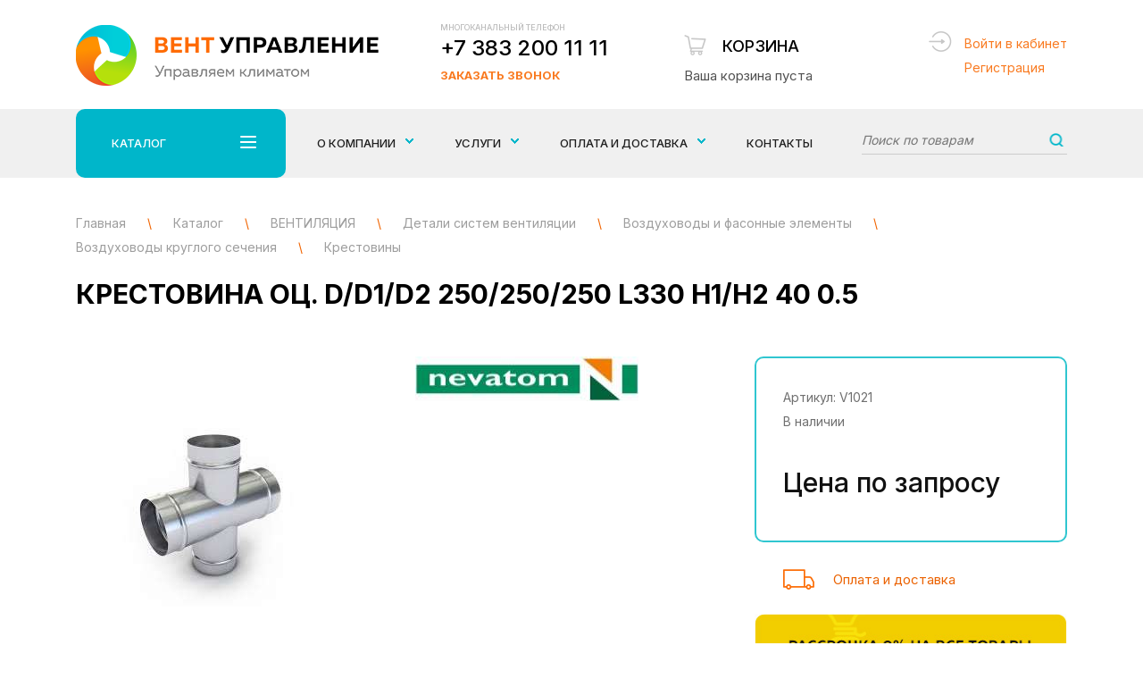

--- FILE ---
content_type: text/html; charset=utf-8
request_url: https://xn--80adbkcauwpermyo.xn--p1ai/catalog/ventilyaciya/detali-sistem-ventilyacii/vozduhovody-i-fasonnye-lementy/vozduhovody-kruglogo-secheniya/krestoviny/krestovina-oc-dd1d2-250250250-l330-h1h2-40-0-5.html
body_size: 8368
content:
<!DOCTYPE html>
<html lang="ru">
<head>

<!-- Global site tag (gtag.js) - Google Analytics Инсайт -->
<script async src="https://www.googletagmanager.com/gtag/js?id=UA-135197945-1"></script>
<script>
  window.dataLayer = window.dataLayer || [];
  function gtag(){dataLayer.push(arguments);}
  gtag('js', new Date());

  gtag('config', 'UA-135197945-1');
</script>

	<meta charset="UTF-8">
	<title>Крестовина оц. D/D1/D2 250/250/250 L330 H1/H2 40 0.5 купить по цене 0 руб. в Новосибирске</title>
    <meta name='description' content='Крестовина оц. D/D1/D2 250/250/250 L330 H1/H2 40 0.5 купить по цене 0 руб. в Новосибирске в компании «ВентУправление» ☎ +7 383 200 11 11 Проектирование, монтаж и сервисное обслуживание климатического оборудования.' />
    <meta name='keywords' content='Крестовина оц. D/D1/D2 250/250/250 L330 H1/H2 40 0.5' />
	<meta name="viewport" content="width=device-width, initial-scale=1, maximum-scale=1, user-scalable=yes">
        <link rel="icon" href="/favicon.ico" type="image/x-icon" />
    <link rel="stylesheet" property="stylesheet" href="/netcat_template/tmpl/css/bootstrap.css">
	<link rel="stylesheet" property="stylesheet" href="/netcat_template/tmpl/css/owl.carousel.min.css">
    <link rel="stylesheet" property="stylesheet" href="/netcat_template/tmpl/fancybox/jquery.fancybox.min.css">
	<link rel="stylesheet" property="stylesheet" href="/netcat_template/tmpl/css/styles.min.css?v=15">
    <link rel="stylesheet" property="stylesheet" href="/netcat_template/tmpl/css/css-vent.min.css?v=14">    
    <link rel="preconnect" href="https://fonts.googleapis.com">
    <link rel="preconnect" href="https://fonts.gstatic.com" crossorigin>
    <link href="https://fonts.googleapis.com/css2?family=Inter:wght@100;300;400;500;700;900&display=swap" rel="stylesheet">
    
    <meta name="yandex-verification" content="1ccedec5a223a047" />
    <style>
        .preloaderwrap {
            margin-bottom: 50px;
        }
        #gotop {right: 26px; left: unset;}
        .path.newpath div {display: inline-block;}
        .path.newpath span.blkspan {color: #9e9e9e; margin:0;}
    </style>
</head>
<body>
	<!-- div class="testing-mode" style="padding: 1rem; text-align: center; 	font-size: 2rem; background: #eee;">Уважаемые посетители! Сайт работает в тестовом режиме</div -->
    <div class="wrapper">
		<div class="wrapin">
        
            <div class="mobfix">
                <div class="burger_mob_wrap">
                    <div class="burgermob">
                        <span></span>
                        <span></span>
                        <span></span>
                        <span></span>
                    </div>
                </div>
                <a href="tel:+73832001111" class="tel">+7 383 200 11 11</a>
                <a href="/card/" class="basketmob cardmobcount"><span>0</span></a>
            </div>
            <div class="fixmenumob">
                <ul>
                    <li><a href="#">Каталог <span></span></a>
                        <ul>
                            <li><a href='/catalog/ventilyaciya/'>ВЕНТИЛЯЦИЯ</a><ul><li><a href='/catalog/ventilyaciya/bytovye-pritochki-brizery/'>Бытовые приточки - Бризеры</a></li><li><a href='/catalog/ventilyaciya/ventilyatory/'>Вентиляторы</a></li><li><a href='/catalog/ventilyaciya/detali-sistem-ventilyacii/'>Детали систем вентиляции</a></li></ul></li><li><a href='/catalog/kondicionery/'>КОНДИЦИОНЕРЫ</a><ul><li><a href='/catalog/kondicionery/nastennye-split-sistemy/'>Настенные сплит системы</a></li><li><a href='/catalog/kondicionery/aksessuary-i-rashodnye-materialy/'>Аксессуары и расходные материалы</a></li></ul></li><li><a href='/catalog/otoplenie/'>ОТОПЛЕНИЕ</a><ul><li><a href='/catalog/otoplenie/teplovye-zavesy/'>Тепловые завесы</a></li><li><a href='/catalog/otoplenie/infrakrasnye-obogrevateli/'>Инфракрасные обогреватели</a></li><li><a href='/catalog/otoplenie/teplovye-pushki/'>Тепловые пушки</a></li></ul></li><li><a href='/catalog/mikroklimat-1bebe767-0be6-11e8-9bce-00e04c8527f3/'>МИКРОКЛИМАТ</a><ul><li><a href='/catalog/mikroklimat-1bebe767-0be6-11e8-9bce-00e04c8527f3/vozduhoochistiteli-i-uvlazhniteli-vozduha/'>Воздухоочистители и Увлажнители воздуха</a></li></ul></li>                        </ul>
                    </li>
                    <li><a href="/uslugi/">Услуги <span></span></a>
                        <ul>
                            <li><a href='/uslugi/proektirovanie/'>Проектирование</a></li><li><a href='/uslugi/montazh-i-ustanovka-oborudovaniya/'>Монтаж и установка оборудования</a></li><li><a href='/uslugi/servisnoe-obsluzhivanie/'>Сервисное обслуживание</a></li>                        </ul>
                    </li>
                    <li><a href='/about/'>О компании</a></li><li><a href='/oplata-dostavka/'>Оплата и доставка</a></li><li><a href='/contacts/'>Контакты</a></li>                    
                </ul>
            </div>
            <header class="header">
                <div class="bottom">
                    <div class="blockin">
                        <div class="flex jcsb aic">
                            <a href="/" class="logo"><img src="/netcat_template/tmpl/images/logo.png" alt=""></a>
                            <div class="phoneblock">
                                <div>
                                    <div class="title">Многоканальный телефон</div>
                                    <a href="tel:+73832001111" class="tel">+7 383 200 11 11</a>
                                </div>
                                <a href="#bell" class="bell openmodal">Заказать звонок</a>
                            </div>
                            <a href="/card/" class="basket baskinfo" id="CartSumm" data-summ="0">
                                <span class="title">Корзина</span>
                                                                <span class="total">Ваша корзина пуста </span>
                                                            </a>
                            <div class="login_header">
                                                                    <a href="#authform" class="openmodal">Войти в кабинет</a><br>
                                    <a href="#regform" class="openmodal">Регистрация</a>
                                                            </div>
                        </div>
                    </div>
                </div>
            </header>
            <div class="topmenu">
                <div class="foldermenu menu_1">
                    <div class="blockin">
                        <div class="flex">
                            <div class="left">
                                <ul>
                                                                       <li class="active"><a href="/catalog/ventilyaciya/">ВЕНТИЛЯЦИЯ <span></span></a></li>
                                                                      <li class=""><a href="/catalog/kondicionery/">КОНДИЦИОНЕРЫ <span></span></a></li>
                                                                      <li class=""><a href="/catalog/otoplenie/">ОТОПЛЕНИЕ <span></span></a></li>
                                                                      <li class=""><a href="/catalog/mikroklimat-1bebe767-0be6-11e8-9bce-00e04c8527f3/">МИКРОКЛИМАТ <span></span></a></li>
                                    
                                </ul>
                            </div>
                            <div class="row">
                            
                                                                <div class="block active">
                                    <div class="col-sm-4">
                                        <ul>
                                            <li><span>ВЕНТИЛЯЦИЯ</span>
                                                <ul>
                                                                                                      <li><a href="/catalog/ventilyaciya/bytovye-pritochki-brizery/">Бытовые приточки - Бризеры</a></li>
                                                                                                      <li><a href="/catalog/ventilyaciya/ventilyatory/">Вентиляторы</a></li>
                                                                                                      <li><a href="/catalog/ventilyaciya/detali-sistem-ventilyacii/">Детали систем вентиляции</a></li>
                                                    
                                                </ul>
                                            </li>
                                        </ul>
                                    </div>
                                    <div class="col-sm-8">
                                        <ul class="vendor">
                                            <li><span>Производители</span>
                                                <ul>
                                                    
<li><a href="/catalog/ventilyaciya/?Brand%5B%5D=8">Ballu</a></li> <!-- search.html -->


<li><a href="/catalog/ventilyaciya/?Brand%5B%5D=58">Korf</a></li> <!-- search.html -->


<li><a href="/catalog/ventilyaciya/?Brand%5B%5D=42">Systemair</a></li> <!-- search.html -->


<li><a href="/catalog/ventilyaciya/?Brand%5B%5D=9">Tion</a></li> <!-- search.html -->


<li><a href="/catalog/ventilyaciya/?Brand%5B%5D=10">Vakio</a></li> <!-- search.html -->


<li><a href="/catalog/ventilyaciya/?Brand%5B%5D=59">Vortice</a></li> <!-- search.html -->


<li><a href="/catalog/ventilyaciya/?Brand%5B%5D=17">Неватом</a></li> <!-- search.html -->


<li><a href="/catalog/ventilyaciya/?Brand%5B%5D=16">Ровен</a></li> <!-- search.html -->

                                                </ul>
                                            </li>
                                        </ul>
                                    </div>
                                </div>
                                                                <div class="block ">
                                    <div class="col-sm-4">
                                        <ul>
                                            <li><span>КОНДИЦИОНЕРЫ</span>
                                                <ul>
                                                                                                      <li><a href="/catalog/kondicionery/nastennye-split-sistemy/">Настенные сплит системы</a></li>
                                                                                                      <li><a href="/catalog/kondicionery/aksessuary-i-rashodnye-materialy/">Аксессуары и расходные материалы</a></li>
                                                    
                                                </ul>
                                            </li>
                                        </ul>
                                    </div>
                                    <div class="col-sm-8">
                                        <ul class="vendor">
                                            <li><span>Производители</span>
                                                <ul>
                                                    
<li><a href="/catalog/kondicionery/?Brand%5B%5D=57">Axioma</a></li> <!-- search.html -->


<li><a href="/catalog/kondicionery/?Brand%5B%5D=5">Daikin</a></li> <!-- search.html -->


<li><a href="/catalog/kondicionery/?Brand%5B%5D=30">Kentatsu</a></li> <!-- search.html -->


<li><a href="/catalog/kondicionery/?Brand%5B%5D=34">Midea</a></li> <!-- search.html -->

                                                </ul>
                                            </li>
                                        </ul>
                                    </div>
                                </div>
                                                                <div class="block ">
                                    <div class="col-sm-4">
                                        <ul>
                                            <li><span>ОТОПЛЕНИЕ</span>
                                                <ul>
                                                                                                      <li><a href="/catalog/otoplenie/infrakrasnye-obogrevateli/">Инфракрасные обогреватели</a></li>
                                                                                                      <li><a href="/catalog/otoplenie/teplovye-zavesy/">Тепловые завесы</a></li>
                                                                                                      <li><a href="/catalog/otoplenie/teplovye-pushki/">Тепловые пушки</a></li>
                                                    
                                                </ul>
                                            </li>
                                        </ul>
                                    </div>
                                    <div class="col-sm-8">
                                        <ul class="vendor">
                                            <li><span>Производители</span>
                                                <ul>
                                                    
<li><a href="/catalog/otoplenie/?Brand%5B%5D=8">Ballu</a></li> <!-- search.html -->


<li><a href="/catalog/otoplenie/?Brand%5B%5D=33">Loriot</a></li> <!-- search.html -->


<li><a href="/catalog/otoplenie/?Brand%5B%5D=38">NeoClima</a></li> <!-- search.html -->


<li><a href="/catalog/otoplenie/?Brand%5B%5D=18">Zilon</a></li> <!-- search.html -->


<li><a href="/catalog/otoplenie/?Brand%5B%5D=51">Тепломаш</a></li> <!-- search.html -->


<li><a href="/catalog/otoplenie/?Brand%5B%5D=52">Тропик</a></li> <!-- search.html -->

                                                </ul>
                                            </li>
                                        </ul>
                                    </div>
                                </div>
                                                                <div class="block ">
                                    <div class="col-sm-4">
                                        <ul>
                                            <li><span>МИКРОКЛИМАТ</span>
                                                <ul>
                                                                                                      <li><a href="/catalog/mikroklimat-1bebe767-0be6-11e8-9bce-00e04c8527f3/vozduhoochistiteli-i-uvlazhniteli-vozduha/">Воздухоочистители и Увлажнители воздуха</a></li>
                                                    
                                                </ul>
                                            </li>
                                        </ul>
                                    </div>
                                    <div class="col-sm-8">
                                        <ul class="vendor">
                                            <li><span>Производители</span>
                                                <ul>
                                                    
<li><a href="/catalog/mikroklimat-1bebe767-0be6-11e8-9bce-00e04c8527f3/?Brand%5B%5D=9">Tion</a></li> <!-- search.html -->

                                                </ul>
                                            </li>
                                        </ul>
                                    </div>
                                </div>
                                                                
                            </div>
                        </div>
                    </div>
                </div>
                <div class="blockin">
                    <div class="menu_wrap">
                        <div class="folderbut">
                            Каталог 
                            <div class="burger">
                                <span></span>
                                <span></span>
                                <span></span>
                                <span></span>
                            </div>
                        </div>
                        <div class="wrapminmenu">
                            <ul class="top_popup_menu">
                                <li><a href="/about/"><span class="lvl">О компании</span></a>
                                    <ul>
                                        <li><a href='/about/garantiya/'><span>Гарантия</span></a></li><li><a href='/about/rekomendatelnie-pisma/'><span>Отзывы/Рекомендательные письма</span></a></li><li><a href='/about/vakansii/'><span>Вакансии</span></a></li>                                    </ul>
                                </li>
                                <li>
                                    <a href="/uslugi/"><span class="lvl">Услуги</span></a>
                                    <ul>
                                        <li><a href='/uslugi/proektirovanie/'><span>Проектирование</span></a></li><li><a href='/uslugi/montazh-i-ustanovka-oborudovaniya/'><span>Монтаж и установка оборудования</span></a></li><li><a href='/uslugi/servisnoe-obsluzhivanie/'><span>Сервисное обслуживание</span></a></li>                                    </ul>
                                </li>
                                
                                <li><a href="/oplata-dostavka/"><span class="lvl">Оплата и доставка</span></a>
                                    <ul>
                                        <li><a href='/oplata-dostavka/pokupka-v-rassrochku/'><span>Покупка в рассрочку</span></a></li>                                    </ul>
                                </li>
                                
                                <li><a href="/contacts/">Контакты</a></li>
                            </ul>
                            <div class="search_top">
                                <form action="/catalog/search.html" method="get">
                                    <input name="query" type="text" value="" placeholder="Поиск по товарам">
                                    <button></button>
                                </form>
                            </div>
                        </div>
                    </div>
                </div>
            </div>
            <div class="fixmenu_scroll">
                <div class="blockin">
                    <div class="flex aic jcsb">
                        <a href="/" class="logofix"><img src="/netcat_template/tmpl/images/logofix.png" alt=""></a>
                        <div class="folderbutfix">
                            Каталог 
                            <div class="burger">
                                <span></span>
                                <span></span>
                                <span></span>
                                <span></span>
                            </div>
                        </div>
                        <ul class="top_popup_menu">
                            <li>
                                <a href="/uslugi/"><span>Услуги</span></a>
                                <ul>
                                    <li><a href='/uslugi/proektirovanie/'><span>Проектирование</span></a></li><li><a href='/uslugi/montazh-i-ustanovka-oborudovaniya/'><span>Монтаж и установка оборудования</span></a></li><li><a href='/uslugi/servisnoe-obsluzhivanie/'><span>Сервисное обслуживание</span></a></li>                                </ul>
                            </li>
                        </ul>
                        <a href="tel:+73832001111" class="phone_fix">+7 383 200 11 11</a>
                        <a href="/card/" class="basket_fix cardmobcount"><span>0</span></a>
                        <button class="search_fix_open"></button>
                    </div>
            
            
            
            
                    <div class="foldermenu menu_2">
                        <div class="blockin">
                            <div class="flex">
                                <div class="left">
                                    <ul>
                                                                                  <li class="active"><a href="/catalog/ventilyaciya/">ВЕНТИЛЯЦИЯ <span></span></a></li>
                                                                                  <li class=""><a href="/catalog/kondicionery/">КОНДИЦИОНЕРЫ <span></span></a></li>
                                                                                  <li class=""><a href="/catalog/otoplenie/">ОТОПЛЕНИЕ <span></span></a></li>
                                                                                  <li class=""><a href="/catalog/mikroklimat-1bebe767-0be6-11e8-9bce-00e04c8527f3/">МИКРОКЛИМАТ <span></span></a></li>
                                                                            </ul>
                                </div>
                                <div class="row">
                                
                                                                      <div class="block active">
                                        <div class="col-sm-4">
                                            <ul>
                                                <li><span>ВЕНТИЛЯЦИЯ</span>
                                                    <ul>
                                                                                                              <li><a href="/catalog/ventilyaciya/bytovye-pritochki-brizery/">Бытовые приточки - Бризеры</a></li>
                                                                                                              <li><a href="/catalog/ventilyaciya/ventilyatory/">Вентиляторы</a></li>
                                                                                                              <li><a href="/catalog/ventilyaciya/detali-sistem-ventilyacii/">Детали систем вентиляции</a></li>
                                                        
                                                    </ul>
                                                </li>
                                            </ul>
                                        </div>
                                        <div class="col-sm-8">
                                            <ul class="vendor">
                                                <li><span>Производители</span>
                                                    <ul>
                                                        
<li><a href="/catalog/ventilyaciya/?Brand%5B%5D=8">Ballu</a></li> <!-- search.html -->


<li><a href="/catalog/ventilyaciya/?Brand%5B%5D=58">Korf</a></li> <!-- search.html -->


<li><a href="/catalog/ventilyaciya/?Brand%5B%5D=42">Systemair</a></li> <!-- search.html -->


<li><a href="/catalog/ventilyaciya/?Brand%5B%5D=9">Tion</a></li> <!-- search.html -->


<li><a href="/catalog/ventilyaciya/?Brand%5B%5D=10">Vakio</a></li> <!-- search.html -->


<li><a href="/catalog/ventilyaciya/?Brand%5B%5D=59">Vortice</a></li> <!-- search.html -->


<li><a href="/catalog/ventilyaciya/?Brand%5B%5D=17">Неватом</a></li> <!-- search.html -->


<li><a href="/catalog/ventilyaciya/?Brand%5B%5D=16">Ровен</a></li> <!-- search.html -->

                                                    </ul>
                                                </li>
                                            </ul>
                                        </div>
                                    </div>
                                                                      <div class="block ">
                                        <div class="col-sm-4">
                                            <ul>
                                                <li><span>КОНДИЦИОНЕРЫ</span>
                                                    <ul>
                                                                                                              <li><a href="/catalog/kondicionery/nastennye-split-sistemy/">Настенные сплит системы</a></li>
                                                                                                              <li><a href="/catalog/kondicionery/aksessuary-i-rashodnye-materialy/">Аксессуары и расходные материалы</a></li>
                                                        
                                                    </ul>
                                                </li>
                                            </ul>
                                        </div>
                                        <div class="col-sm-8">
                                            <ul class="vendor">
                                                <li><span>Производители</span>
                                                    <ul>
                                                        
<li><a href="/catalog/kondicionery/?Brand%5B%5D=57">Axioma</a></li> <!-- search.html -->


<li><a href="/catalog/kondicionery/?Brand%5B%5D=5">Daikin</a></li> <!-- search.html -->


<li><a href="/catalog/kondicionery/?Brand%5B%5D=30">Kentatsu</a></li> <!-- search.html -->


<li><a href="/catalog/kondicionery/?Brand%5B%5D=34">Midea</a></li> <!-- search.html -->

                                                    </ul>
                                                </li>
                                            </ul>
                                        </div>
                                    </div>
                                                                      <div class="block ">
                                        <div class="col-sm-4">
                                            <ul>
                                                <li><span>ОТОПЛЕНИЕ</span>
                                                    <ul>
                                                                                                              <li><a href="/catalog/otoplenie/infrakrasnye-obogrevateli/">Инфракрасные обогреватели</a></li>
                                                                                                              <li><a href="/catalog/otoplenie/teplovye-zavesy/">Тепловые завесы</a></li>
                                                                                                              <li><a href="/catalog/otoplenie/teplovye-pushki/">Тепловые пушки</a></li>
                                                        
                                                    </ul>
                                                </li>
                                            </ul>
                                        </div>
                                        <div class="col-sm-8">
                                            <ul class="vendor">
                                                <li><span>Производители</span>
                                                    <ul>
                                                        
<li><a href="/catalog/otoplenie/?Brand%5B%5D=8">Ballu</a></li> <!-- search.html -->


<li><a href="/catalog/otoplenie/?Brand%5B%5D=33">Loriot</a></li> <!-- search.html -->


<li><a href="/catalog/otoplenie/?Brand%5B%5D=38">NeoClima</a></li> <!-- search.html -->


<li><a href="/catalog/otoplenie/?Brand%5B%5D=18">Zilon</a></li> <!-- search.html -->


<li><a href="/catalog/otoplenie/?Brand%5B%5D=51">Тепломаш</a></li> <!-- search.html -->


<li><a href="/catalog/otoplenie/?Brand%5B%5D=52">Тропик</a></li> <!-- search.html -->

                                                    </ul>
                                                </li>
                                            </ul>
                                        </div>
                                    </div>
                                                                      <div class="block ">
                                        <div class="col-sm-4">
                                            <ul>
                                                <li><span>МИКРОКЛИМАТ</span>
                                                    <ul>
                                                                                                              <li><a href="/catalog/mikroklimat-1bebe767-0be6-11e8-9bce-00e04c8527f3/vozduhoochistiteli-i-uvlazhniteli-vozduha/">Воздухоочистители и Увлажнители воздуха</a></li>
                                                        
                                                    </ul>
                                                </li>
                                            </ul>
                                        </div>
                                        <div class="col-sm-8">
                                            <ul class="vendor">
                                                <li><span>Производители</span>
                                                    <ul>
                                                        
<li><a href="/catalog/mikroklimat-1bebe767-0be6-11e8-9bce-00e04c8527f3/?Brand%5B%5D=9">Tion</a></li> <!-- search.html -->

                                                    </ul>
                                                </li>
                                            </ul>
                                        </div>
                                    </div>
                                                                  
                                </div>
                            </div>
                        </div>
                    </div>
                </div>
            </div>
        
<div class="content">
	<div class="blockin">
		<div class="path newpath" itemscope itemtype="http://schema.org/BreadcrumbList">
			            
            <div itemprop='itemListElement' itemscope itemtype='http://schema.org/ListItem'>
                <a itemprop='item' href='/'>
                    <span itemprop='name' class='blkspan'>Главная</span>
                </a>
                <meta itemprop='position' content='1' />
            </div> 
            <span>\</span> 
                                                <div itemprop='itemListElement' itemscope itemtype='http://schema.org/ListItem'>
                        <a itemprop='item' href='/catalog/'>
                            <span itemprop='name' class='blkspan'>Каталог</span>
                        </a>
                        <meta itemprop='position' content='2' />
                    </div> 
                    <span>\</span> 
                                                                <div itemprop='itemListElement' itemscope itemtype='http://schema.org/ListItem'>
                        <a itemprop='item' href='/catalog/ventilyaciya/'>
                            <span itemprop='name' class='blkspan'>ВЕНТИЛЯЦИЯ</span>
                        </a>
                        <meta itemprop='position' content='3' />
                    </div> 
                    <span>\</span> 
                                                                <div itemprop='itemListElement' itemscope itemtype='http://schema.org/ListItem'>
                        <a itemprop='item' href='/catalog/ventilyaciya/detali-sistem-ventilyacii/'>
                            <span itemprop='name' class='blkspan'>Детали систем вентиляции</span>
                        </a>
                        <meta itemprop='position' content='4' />
                    </div> 
                    <span>\</span> 
                                                                <div itemprop='itemListElement' itemscope itemtype='http://schema.org/ListItem'>
                        <a itemprop='item' href='/catalog/ventilyaciya/detali-sistem-ventilyacii/vozduhovody-i-fasonnye-lementy/'>
                            <span itemprop='name' class='blkspan'>Воздуховоды и фасонные элементы</span>
                        </a>
                        <meta itemprop='position' content='5' />
                    </div> 
                    <span>\</span> 
                                                                <div itemprop='itemListElement' itemscope itemtype='http://schema.org/ListItem'>
                        <a itemprop='item' href='/catalog/ventilyaciya/detali-sistem-ventilyacii/vozduhovody-i-fasonnye-lementy/vozduhovody-kruglogo-secheniya/'>
                            <span itemprop='name' class='blkspan'>Воздуховоды круглого сечения</span>
                        </a>
                        <meta itemprop='position' content='6' />
                    </div> 
                    <span>\</span> 
                                                                <div itemprop='itemListElement' itemscope itemtype='http://schema.org/ListItem'>
                        <a itemprop='item' href='/catalog/ventilyaciya/detali-sistem-ventilyacii/vozduhovody-i-fasonnye-lementy/vozduhovody-kruglogo-secheniya/krestoviny/' class='newapath'>
                            <span itemprop='name' class='blkspan'>Крестовины</span>
                        </a>
                        <meta itemprop='position' content='7' />
                    </div> 
                            		</div>
        
                
		<h1>Крестовина оц. D/D1/D2 250/250/250 L330 H1/H2 40 0.5 </h1>
					
<style>
.minimg{margin:10px 0 0;padding:0 25px}
.minimg .owl-stage-outer{position:relative;z-index:2}
.minimg .item div{border:2px solid #e4e4e4;font-size:0;line-height:0;overflow:hidden;cursor:pointer}
.minimg .item div img{display:block;width:100%}
.minimg .item div.active{border-color:#fc6f0a}
.minimg .owl-nav{position:absolute;top:0;left:0;right:0;bottom:0}
.minimg .owl-nav div{background:#e4e4e4 url(/netcat_template/tmpl/images/arrowminimg.png) 50% 50% no-repeat;font-size:0;line-height:0;float:right;height:100%;cursor:pointer;width:20px}
.minimg .owl-nav div:first-child{transform:rotate(-180deg);float:left}
</style>


<div class="row flex cardtop" itemscope itemtype="http://schema.org/Product">
    <div itemprop="name" content="Крестовина оц. D/D1/D2 250/250/250 L330 H1/H2 40 0.5"></div>
    <div itemprop="description" content="Купить Крестовина оц. D/D1/D2 250/250/250 L330 H1/H2 40 0.5 в Новосибирске"></div>
    <div itemprop="offers" itemscope itemtype="http://schema.org/Offer">
        <div itemprop="price" content="0"></div>
        <div itemprop="priceCurrency" content="RUB"></div>
        <div itemprop="availability" href="http://schema.org/InStock"></div>
    </div>
	<div class="col-md-4 col-sm-6 col-xs-12">
		<div class="img_card">
			<div class="bigimg">
				<div class="owl-carousel slidercard">
                    <div class="item">
						<a class="fancybox-effects-a" data-fancybox-group="button" href="/netcat_files/392/406/c519e65713b511e985a100e04c8527f3_c519e65813b511e985a100e04c8527f3.jpg" title="Крестовина оц. D/D1/D2 250/250/250 L330 H1/H2 40 0.5">
							<img itemprop="image" src="/phpThumb/phpThumb.php?src=/netcat_files/392/406/c519e65713b511e985a100e04c8527f3_c519e65813b511e985a100e04c8527f3.jpg&w=320&h=352&far=1&q=60&bg=FFFFFF" alt="Крестовина оц. D/D1/D2 250/250/250 L330 H1/H2 40 0.5" title="Крестовина оц. D/D1/D2 250/250/250 L330 H1/H2 40 0.5">
						</a>
					</div>
                    				</div>
			</div>
			<div class="minimg owl-carousel">
				<div class="item">
					<div class="active">
					    <img src="/phpThumb/phpThumb.php?src=/netcat_files/392/406/c519e65713b511e985a100e04c8527f3_c519e65813b511e985a100e04c8527f3.jpg&w=74&h=81&far=1&q=60&bg=FFFFFF" alt="Крестовина оц. D/D1/D2 250/250/250 L330 H1/H2 40 0.5">
                    </div>
				</div>
                			</div>          
            
		</div>
                            
    </div>
	<div class="col-md-4 col-sm-6 col-xs-12">
		        <div class="logop">
			<img src="/phpThumb/phpThumb.php?src=/netcat_files/55/50/Logo_Nevatom_400px_01_000fa0fa39b.jpg&w=350&h=60&zc=0&q=60" alt="">
		</div>
        				<div class="param_top">
			<ul class="paramlist paramlist-top">
                            
                                                                                                                                                                                        
               
                                                                                                                
                            
                                          
                            
                                          
                
              
              <!-- 
                             
              -->
              
                                                                                                                                                                                                   
                                                                      
                                                                                                  
			</ul>
			<a href="#" class="all forallhar">Все характеристики</a>
		</div>
	</div>
	<div class="col-md-4 col-xs-12">
		<div class="card_right tovar-id" data-id="6103" data-price="0">
    		<ul class="param">
				<li>Артикул: V1021</li>                
                <li>В наличии</li>                
			</ul>
			<div class="price_block">
                 
                <div class="price_b">Цена по запросу</div> 
                			</div>
			<div class="flex">
                			</div>
		</div>
		<div class="deliverty">
			<a href="/oplata-dostavka/">Оплата и доставка</a>
		</div>
        
        <div class="payment_banner">
            <!-- a href="/oplata-dostavka/pokupka-v-rassrochku/"><img src="/images/payment_banner.jpg" alt="" /></a -->
            <img src="/images/payment_banner.jpg" alt="" />
        </div>
        
	</div>
</div>    

</div></div>

<div class="paramswrap">
	<div class="blockin">
		<div class="row">
			<div class="col-md-8 col-sm-7">
				<ul class="params_tab">
														</ul>
				<div class="param_body">
					                                    </div>
			</div>                    
            <div class="col-md-4 col-sm-5">
                <div class="similar">
	<div class="b_title">Похожие товары</div>
	<div class="body">
<div class="block">
    <a href="/catalog/ventilyaciya/detali-sistem-ventilyacii/vozduhovody-i-fasonnye-lementy/vozduhovody-kruglogo-secheniya/krestoviny/krestovina-oc-dd1d2-400400400-l480-h1h2-40-0-7.html"><img src="/phpThumb/phpThumb.php?src=/netcat_files/392/406/1894fd0113bb11e985a100e04c8527f3_1894fd0213bb11e985a100e04c8527f3.jpg&w=91&h=72&zc=0&q=90" alt="Крестовина оц. D/D1/D2 400/400/400 L480 H1/H2 40 0.7"></a>
	<div class="right">
		<a href="/catalog/ventilyaciya/detali-sistem-ventilyacii/vozduhovody-i-fasonnye-lementy/vozduhovody-kruglogo-secheniya/krestoviny/krestovina-oc-dd1d2-400400400-l480-h1h2-40-0-7.html" class="title">Крестовина оц. D/D1/D2 400/400/400 L480 H1/H2 40 0.7</a>
		<div class="price"><!-- 0 руб. -->Цена по запросу</div>
	</div>
</div>



<div class="block">
    <a href="/catalog/ventilyaciya/detali-sistem-ventilyacii/vozduhovody-i-fasonnye-lementy/vozduhovody-kruglogo-secheniya/krestoviny/krestovina-oc-dd1d2-315160160-l240-h1h2-40-0-5.html"><img src="/phpThumb/phpThumb.php?src=/netcat_files/392/406/c519e65913b511e985a100e04c8527f3_c519e65a13b511e985a100e04c8527f3.jpg&w=91&h=72&zc=0&q=90" alt="Крестовина оц. D/D1/D2 315/160/160 L240 H1/H2 40 0.5"></a>
	<div class="right">
		<a href="/catalog/ventilyaciya/detali-sistem-ventilyacii/vozduhovody-i-fasonnye-lementy/vozduhovody-kruglogo-secheniya/krestoviny/krestovina-oc-dd1d2-315160160-l240-h1h2-40-0-5.html" class="title">Крестовина оц. D/D1/D2 315/160/160 L240 H1/H2 40 0.5</a>
		<div class="price"><!-- 0 руб. -->Цена по запросу</div>
	</div>
</div>



<div class="block">
    <a href="/catalog/ventilyaciya/detali-sistem-ventilyacii/vozduhovody-i-fasonnye-lementy/vozduhovody-kruglogo-secheniya/krestoviny/krestovina-oc-dd1d2-125125125-l205-h1h2-40-0-5.html"><img src="/phpThumb/phpThumb.php?src=/netcat_files/392/406/c519e64313b511e985a100e04c8527f3_c519e64413b511e985a100e04c8527f3.jpg&w=91&h=72&zc=0&q=90" alt="Крестовина оц. D/D1/D2 125/125/125 L205 H1/H2 40 0.5"></a>
	<div class="right">
		<a href="/catalog/ventilyaciya/detali-sistem-ventilyacii/vozduhovody-i-fasonnye-lementy/vozduhovody-kruglogo-secheniya/krestoviny/krestovina-oc-dd1d2-125125125-l205-h1h2-40-0-5.html" class="title">Крестовина оц. D/D1/D2 125/125/125 L205 H1/H2 40 0.5</a>
		<div class="price"><!-- 0 руб. -->Цена по запросу</div>
	</div>
</div>


	</div>
</div>            </div>
		</div>
	</div>
</div>

<!-- С этим товаром покупают  -->

<div><div class="blockin">            </div>
</div>
	    </div>
        <div class="socialfooter flex aic">
	<div class="blockin">
		<div class="soc_bot_wrap flex aic jcc">
			Присоединяйтесь к нам: 
			<div class="socblocks flex aic jcsb">
            
<a target="_blank" href="https://vk.com/nskventupravlenie/uec4624"><img src="/netcat_files/112/127/soc2.png" alt="ВКонтакте"></a>


<a target="_blank" href="https://www.instagram.com/ventupravlenie/"><img src="/netcat_files/112/127/soc3.png" alt="Instagram"></a>


<a target="_blank" href="https://www.facebook.com/VentUpravlenie/"><img src="/netcat_files/112/127/soc4.png" alt="Facebook"></a>

            </div>
		</div>
	</div>
</div>
        <footer class="footer">
            <div class="blockin">
                <div class="row">
                    <div class="col-sm-3">
                        <a href="/" class="logof"><img src="/netcat_template/tmpl/images/logof.png" alt=""></a>
                    </div>
                    <div class="col-sm-9">
                        <ul class="footer_menu">
                            <li><a href="/catalog/">Каталог</a></li>
                            <li><a href='/about/'>О компании</a></li><li><a href='/oplata-dostavka/'>Оплата и доставка</a></li><li><a href='/contacts/'>Контакты</a></li><li><a href='/uslugi/'>Услуги</a></li>                        </ul>
                        <div class="row">
                            <div class="col-sm-7">
                                <div class="copyright">© 2026, Группа Компаний «ВентУправление». Климатическая техника Новосибирска и Новосибирской области</div>
                                <div class="contacts_bot">
                                    <div><strong>+7 383 200 11 11</strong></div>
                                    <div><a href="/contacts/">Контакты</a></div>
                                    <div><a href="/policy/">Политика конфиденциальности</a></div>
                                    <div><a href="/dogovor-publichnoy-oferty/">Договор публичной оферты</a></div>
                                    <div><a href="/map/">Карта сайта</a></div>
                                </div>
                            </div>
                            <div class="col-sm-5 insite_copy">
                                <a target="_blank" href="http://insite-it.ru" class="inlogo"><img src="/netcat_template/tmpl/images/insite.png" alt=""></a>
                                <div class="right">
                                    Разработка сайта — «<a target="_blank" href="http://insite-it.ru">Инсайт</a>»
                                </div>
                            </div>
                        </div>
                    </div>
                </div>
            </div>
        </footer>
        <a href="#bell" class="bellmob openmodal"></a>
        <div id="gotop"></div>


        <div class="popup_wrap" id="bell">
            <div class="wrap">
                <div class="closebut"></div>
                <div class="wrap_popup">
                    <div class="p_title">Заказать звонок</div>
                    <div class="text">
                        Заполните форму и мы позвоним Вам в ближайшее время
                    </div>
                    <form class="form sendform" method="post" action="/netcat/add.php" novalidate>
                        <input name='catalogue' type='hidden' value='1' />
                        <input name='cc' type='hidden' value='57' />
                        <input name='sub' type='hidden' value='59' />
                        <input name='posting' type='hidden' value='1' />
                        <input type="text" name="f_Name" placeholder="Ваше имя">
                        <input type="text" class="required" name="f_Phone" placeholder="Телефон">
                        <label class="oferta">
                            <input type="checkbox" name="Policy" class="required" checked="checked" required />
							<span class="reqarg"></span>
                            Нажимая на кнопку «Отправить» я подтверждаю согласие
                            с <a target="_blank" href="/policy/">Политикой конфиденциальности</a>
                        </label>
                        <button type="submit" class="button">Отправить</button>
                    </form>
                </div>
            </div>
        </div>
        
        <div class="popup_wrap" id="authform">
            <div class="wrap">
                <div class="closebut"></div>
                <div class="wrap_popup">
                    <div class="p_title">Авторизация</div>
                    <div class="text">
                        Укажите Ваш e-mail и пароль для входа в личный кабинет
                    </div>
                    
                    <form method="post" class="form" action="/netcat/modules/auth/">
                        <input type="hidden" name="AuthPhase" value="1" />
                        <input type="hidden" name="REQUESTED_FROM" value="/cabinet/profile/" />
                        <input type="hidden" name="REQUESTED_BY" value="GET" />
                        <input type="hidden" name="catalogue" value="1" />
                        <input type="hidden" name="sub" value="108" />
                        <input type="hidden" name="cc" value="121" />
                        <input type="hidden" value="1" name="AuthPhase" />
                        <input type="hidden" value="4" name="template" />                        
                        <input type="text" name="AUTH_USER" value="" required="required" tabindex="1" placeholder="Адрес эл. почты" />                       
                        <input type="password" name="AUTH_PW" placeholder="Пароль" />                            
                                                    
                        <button type="submit" class="site_button">Войти в личный кабинет</button><br />
                        <a href="/netcat/modules/auth/password_recovery.php?template=4" class="forgot">Забыли пароль?</a>                       
                    </form>                    
                </div>
            </div>
        </div>
        
        <div class="popup_wrap" id="regform">
            <div class="wrap">
                <div class="closebut"></div>
                <div class="wrap_popup">
                    <div class="p_title">Регистрация</div>
                    <div class="text">
                        После заполнения формы мы отправим Вам письмо для подтверждения регистрации.
                    </div> 
                     
<div class="cabinetform regform">
	<form class="" method="post" action="/netcat/add.php">
		<input name="catalogue" type="hidden" value="1" />
		<input name="cc" type="hidden" value="121" />
		<input name="sub" type="hidden" value="108" />
		<input name="posting" type="hidden" value="1" />
		<input name="curPos" type="hidden" value="0" />
		<input name="template" type="hidden" value="4" /> 
		
		<input type="email" name="f_Login" class="form-control" value="" required="required" placeholder="Укажите адрес эл. почты (это будет логин)" />
		<input type="password" name="Password1" class="form-control" value="" required="required" placeholder="Введите пароль" />
		<input type="password" name="Password2" class="form-control" value="" required="required" placeholder="Повторите, чтобы не ошибиться" />    
		<input type="tel" name="f_Phone" placeholder="Введите номер телефона" value="" required="required" />
					
		<label class="oferta">
			<input type="checkbox" name="Policy" class="required" checked="checked" required />
			<span class="reqarg"></span>
			Нажимая на кнопку «Зарегистрироваться» я подтверждаю согласие
			с <a target="_blank" href="/policy/">Политикой конфиденциальности</a>
		</label>						
							
		<button type="submit" class="site_button">Зарегистрироваться</button>		
	</form>
</div>
                </div>
            </div>
        </div>
        
        
        <div class="popup_wrap" id="success">
            <div class="wrap">
                <div class="closebut"></div>
                <div class="wrap_popup">
                    <div class="p_title">Заявка принята</div>
                    <div class="text">
                        Спасибо, ваша заявка принята, мы свяжемся с Вами в ближайшее время. 
                    </div>
                </div>
            </div>
        </div>
        
    </div>

	<script src="https://code.jquery.com/jquery-3.2.1.min.js"></script>
	<script src="/netcat_template/tmpl/js/inputmask.min.js?v=2"></script>
	<script src="/netcat_template/tmpl/js/owl.carousel.min.js"></script>
    <script src="/netcat_template/tmpl/fancybox/jquery.fancybox.pack.js"></script>
    <script src="/netcat_template/tmpl/js/jquery.nstSlider.min.js"></script>
	<script src="/netcat_template/tmpl/js/main.js?src=15"></script>
    <script src="/netcat_template/tmpl/js/js-vent.js?v=17"></script>
    
    <script>
            $(".minimg").owlCarousel({
									items:3,
									margin:10,
									nav:true,
									mouseDrag:false,
									touchDrag:false,
									responsive:{
										500:{
											items:3
										},
										1024:{
											items:4
										}
									}
								});

								$('.minimg .item').click(function(){
									$('.minimg .item div').removeClass('active');
									$(this).find('div').addClass('active');
									var ind = $(this).parent('.owl-item').index();
									$('.bigimg .owl-dots div').eq(ind).click();
								});
                                
            </script>
    
    

<!-- Yandex.Metrika counter insite-it -->
<script>
   (function(m,e,t,r,i,k,a){m[i]=m[i]||function(){(m[i].a=m[i].a||[]).push(arguments)};
   m[i].l=1*new Date();k=e.createElement(t),a=e.getElementsByTagName(t)[0],k.async=1,k.src=r,a.parentNode.insertBefore(k,a)})
   (window, document, "script", "https://mc.yandex.ru/metrika/tag.js", "ym");

   ym(48771230, "init", {
        clickmap:true,
        trackLinks:true,
        accurateTrackBounce:true,
        webvisor:true
   });
</script>
<noscript><div><img src="https://mc.yandex.ru/watch/48771230" style="position:absolute; left:-9999px;" alt="" /></div></noscript>
<!-- /Yandex.Metrika counter -->
</body>
</html>    